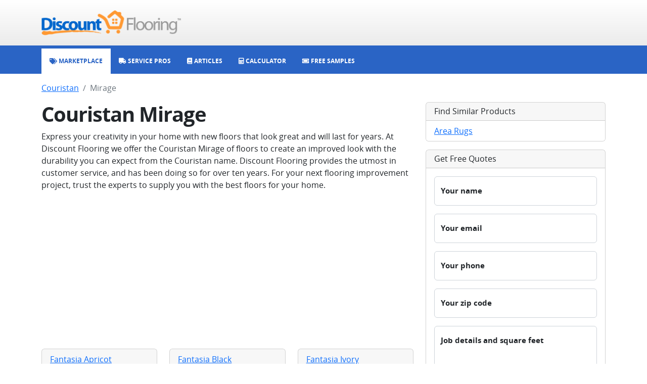

--- FILE ---
content_type: text/html; charset=utf-8
request_url: https://www.discountflooring.com/couristan/mirage
body_size: 3229
content:
<!DOCTYPE html><html><head><meta charSet="utf-8"/><link rel="shortcut icon" type="image/png" href="/favicon.png"/><meta name="viewport" content="width=device-width, initial-scale=1.0, viewport-fit=cover"/><title>Couristan Mirage at Discount Floooring</title><meta name="description" content="The Mirage flooring series by Couristan. 10 x 15 and 2 x 4 and 3 x 8 Runner and 4 x 6 and 6 x 8 and 7 Round and 7 x 10 and 8 Round and 8 x 12"/><meta name="keywords" content="couristan, mirage, mirage flooring, 10 x 15, 2 x 4, 3 x 8 runner, 4 x 6, 6 x 8, 7 round, 7 x 10, 8 round, 8 x 12"/><meta name="next-head-count" content="6"/><meta name="google-site-verification" content="ggBniMFAiUfLrUdKGoAmX199_N3JG85xUVUDOI7tyks"/><script>
                                window.dataLayer = window.dataLayer || [];
                                function gtag(){dataLayer.push(arguments);}
                                gtag('js', new Date());
                                gtag('config', 'G-474VL58QV0');
                            </script><script async="" src="https://www.googletagmanager.com/gtm.js?id=GTM-5CGRWHF"></script><script async="" src="https://pagead2.googlesyndication.com/pagead/js/adsbygoogle.js?client=ca-pub-6127780854527894"></script><link rel="preload" href="/_next/static/css/d1a640598e1b3390.css" as="style"/><link rel="stylesheet" href="/_next/static/css/d1a640598e1b3390.css" data-n-g=""/><link rel="preload" href="/_next/static/css/3f6189f84101967d.css" as="style"/><link rel="stylesheet" href="/_next/static/css/3f6189f84101967d.css" data-n-p=""/><noscript data-n-css=""></noscript><script defer="" nomodule="" src="/_next/static/chunks/polyfills-c67a75d1b6f99dc8.js"></script><script src="/_next/static/chunks/webpack-b8f8d6679aaa5f42.js" defer=""></script><script src="/_next/static/chunks/framework-2c79e2a64abdb08b.js" defer=""></script><script src="/_next/static/chunks/main-7477d36a73a3487c.js" defer=""></script><script src="/_next/static/chunks/pages/_app-1d8415f7328635b4.js" defer=""></script><script src="/_next/static/chunks/267-bf9808737507fda9.js" defer=""></script><script src="/_next/static/chunks/pages/%5Bcategory%5D/%5Bseries%5D-d9d0c292abb4c15c.js" defer=""></script><script src="/_next/static/qJwZFX7Mv2VSvWInlIPZ7/_buildManifest.js" defer=""></script><script src="/_next/static/qJwZFX7Mv2VSvWInlIPZ7/_ssgManifest.js" defer=""></script></head><body><div id="__next"><div class="mb-3"><nav class="top_top__bI261"><div class="container"><div class="row"><div class="col-12 text-center text-md-start"><a href="/"><img class="top_logo__XpUQz" src="/client/header/logo.png" alt="Discount Flooring logo"/></a></div></div></div></nav><nav class="navbar navbar-expand-md navbar navbar-dark navbar_navbar__GMf20"><div class="container"><div class="navbar_contentXs__ThlvU d-md-none"><i class="fas fa-sitemap"></i></div><button class="navbar-toggler"><i class="fas fa-bars"></i></button><div class="navbar-collapse mt-2 mt-sm-0 collapse"><ul class="navbar-nav"><li class="nav-item"><a class="nav-link" href="/"><i class="fas fa-tags"></i><span> Marketplace</span></a></li><li class="nav-item"><a class="nav-link" href="/service"><i class="fas fa-truck"></i><span> Service Pros</span></a></li><li class="nav-item"><a class="nav-link" href="/articles"><i class="fas fa-book"></i><span> Articles</span></a></li><li class="nav-item"><a class="nav-link" href="/calculator"><i class="fas fa-calculator"></i><span> Calculator</span></a></li><li class="nav-item"><a class="nav-link" href="/free-samples"><i class="fas fa-ticket-simple"></i><span> Free Samples</span></a></li></ul></div></div></nav></div><div class="container"><nav aria-label="breadcrumb"><ol class="breadcrumb"><li class="breadcrumb-item"><a href="/couristan#area-rugs">Couristan</a></li><li class="breadcrumb-item active" aria-current="page">Mirage</li></ol></nav><div class="row"><div class="col-lg-8"><h1 class="fw-bold">Couristan Mirage</h1><div><p>Express your creativity in your home with new floors that look great and will last for years. At Discount Flooring we offer the Couristan Mirage of floors to create an improved look with the durability you can expect from the Couristan name. Discount Flooring provides the utmost in customer service, and has been doing so for over ten years. For your next flooring improvement project, trust the experts to supply you with the best floors for your home.</p></div><ins class="adsbygoogle mb-3" style="display:block" data-ad-client="ca-pub-6127780854527894" data-ad-slot="6613028668" data-ad-format="auto" data-adtest="on" data-full-width-responsive="true"></ins><div class="row"><div class="col-6 col-md-4 mb-3"><div class="card"><div class="card-header"><a href="/couristan/mirage/fantasia-apricot">Fantasia Apricot</a></div><a href="/couristan/mirage/fantasia-apricot"><img class="card-img-bottom" src="https://discountflooring-com-www.s3.amazonaws.com/flooring/fantasia-apricot-1001192205-large.jpg" alt="Fantasia Apricot image"/></a></div></div><div class="col-6 col-md-4 mb-3"><div class="card"><div class="card-header"><a href="/couristan/mirage/fantasia-black">Fantasia Black</a></div><a href="/couristan/mirage/fantasia-black"><img class="card-img-bottom" src="https://discountflooring-com-www.s3.amazonaws.com/flooring/fantasia-black-1001192206-large.jpg" alt="Fantasia Black image"/></a></div></div><div class="col-6 col-md-4 mb-3"><div class="card"><div class="card-header"><a href="/couristan/mirage/fantasia-ivory">Fantasia Ivory</a></div><a href="/couristan/mirage/fantasia-ivory"><img class="card-img-bottom" src="https://discountflooring-com-www.s3.amazonaws.com/flooring/fantasia-ivory-1001192207-large.jpg" alt="Fantasia Ivory image"/></a></div></div><div class="col-6 col-md-4 mb-3"><div class="card"><div class="card-header"><a href="/couristan/mirage/fantasia-sage">Fantasia Sage</a></div><a href="/couristan/mirage/fantasia-sage"><img class="card-img-bottom" src="https://discountflooring-com-www.s3.amazonaws.com/flooring/fantasia-sage-1001192208-large.jpg" alt="Fantasia Sage image"/></a></div></div><div class="col-6 col-md-4 mb-3"><div class="card"><div class="card-header"><a href="/couristan/mirage/navajo-painted-desert">Navajo Painted Desert</a></div><a href="/couristan/mirage/navajo-painted-desert"><img class="card-img-bottom" src="https://discountflooring-com-www.s3.amazonaws.com/flooring/navajo-painted-desert-1001192209-large.jpg" alt="Navajo Painted Desert image"/></a></div></div><div class="col-6 col-md-4 mb-3"><div class="card"><div class="card-header"><a href="/couristan/mirage/petroglyph-gold">Petroglyph Gold</a></div><a href="/couristan/mirage/petroglyph-gold"><img class="card-img-bottom" src="https://discountflooring-com-www.s3.amazonaws.com/flooring/petroglyph-gold-1001192210-large.jpg" alt="Petroglyph Gold image"/></a></div></div><div class="col-6 col-md-4 mb-3"><div class="card"><div class="card-header"><a href="/couristan/mirage/petroglyph-plum">Petroglyph Plum</a></div><a href="/couristan/mirage/petroglyph-plum"><img class="card-img-bottom" src="https://discountflooring-com-www.s3.amazonaws.com/flooring/petroglyph-plum-1001192211-large.jpg" alt="Petroglyph Plum image"/></a></div></div><div class="col-6 col-md-4 mb-3"><div class="card"><div class="card-header"><a href="/couristan/mirage/sierra-woodchip">Sierra Woodchip</a></div><a href="/couristan/mirage/sierra-woodchip"><img class="card-img-bottom" src="https://discountflooring-com-www.s3.amazonaws.com/flooring/sierra-woodchip-1001192212-large.jpg" alt="Sierra Woodchip image"/></a></div></div><div class="col-6 col-md-4 mb-3"><div class="card"><div class="card-header"><a href="/couristan/mirage/utopia-beige">Utopia Beige</a></div><a href="/couristan/mirage/utopia-beige"><img class="card-img-bottom" src="https://discountflooring-com-www.s3.amazonaws.com/flooring/utopia-beige-1001192213-large.jpg" alt="Utopia Beige image"/></a></div></div><div class="col-6 col-md-4 mb-3"><div class="card"><div class="card-header"><a href="/couristan/mirage/utopia-spruce">Utopia Spruce</a></div><a href="/couristan/mirage/utopia-spruce"><img class="card-img-bottom" src="https://discountflooring-com-www.s3.amazonaws.com/flooring/utopia-spruce-1001192214-large.jpg" alt="Utopia Spruce image"/></a></div></div><div class="col-6 col-md-4 mb-3"><div class="card"><div class="card-header"><a href="/couristan/mirage/valois-chocolate-brown">Valois Chocolate Brown</a></div><a href="/couristan/mirage/valois-chocolate-brown"><img class="card-img-bottom" src="https://discountflooring-com-www.s3.amazonaws.com/flooring/valois-chocolate-brown-1001192215-large.jpg" alt="Valois Chocolate Brown image"/></a></div></div><div class="col-6 col-md-4 mb-3"><div class="card"><div class="card-header"><a href="/couristan/mirage/vibrations-antique">Vibrations Antique</a></div><a href="/couristan/mirage/vibrations-antique"><img class="card-img-bottom" src="https://discountflooring-com-www.s3.amazonaws.com/flooring/vibrations-antique-1001193540-large.jpg" alt="Vibrations Antique image"/></a></div></div><div class="col-6 col-md-4 mb-3"><div class="card"><div class="card-header"><a href="/couristan/mirage/vibrations-antique-curry">Vibrations Antique Curry</a></div><a href="/couristan/mirage/vibrations-antique-curry"><img class="card-img-bottom" src="https://discountflooring-com-www.s3.amazonaws.com/flooring/vibrations-antique-curry-1001192216-large.jpg" alt="Vibrations Antique Curry image"/></a></div></div><div class="col-6 col-md-4 mb-3"><div class="card"><div class="card-header"><a href="/couristan/mirage/vibrations-sunrise">Vibrations Sunrise</a></div><a href="/couristan/mirage/vibrations-sunrise"><img class="card-img-bottom" src="https://discountflooring-com-www.s3.amazonaws.com/flooring/vibrations-sunrise-1001192217-large.jpg" alt="Vibrations Sunrise image"/></a></div></div></div></div><div class="col-lg-4"><div class="card mb-3"><h6 class="card-header">Find Similar Products</h6><ul class="list-group list-group-flush"><li class="list-group-item"><a href="/area-rugs">Area Rugs</a></li></ul></div><div class="card mb-3"><h6 class="card-header">Get Free Quotes</h6><div class="card-body"><form><div class="form-floating mb-3"><input type="text" class="form-control" placeholder="Your name" name="name"/><label class="form-label">Your name</label><small class="form-text text-muted"></small></div><div class="form-floating mb-3"><input type="text" class="form-control" placeholder="Your email" name="email"/><label class="form-label">Your email</label><small class="form-text text-muted"></small></div><div class="form-floating mb-3"><input type="text" class="form-control" placeholder="Your phone" name="phone"/><label class="form-label">Your phone</label><small class="form-text text-muted"></small></div><div class="form-floating mb-3"><input type="text" class="form-control" placeholder="Your zip code" name="zip"/><label class="form-label">Your zip code</label><small class="form-text text-muted"></small></div><div class="form-floating mb-3"><textarea class="form-control" style="height:100px" rows="5" name="details" placeholder="Job details and square feet"></textarea><label class="form-label">Job details and square feet</label><small class="form-text text-muted"></small></div><button type="submit" class="btn btn-primary">Send request</button></form></div></div></div></div></div><div class="footer_footer__oiYQP"><div class="container"><div class="row"><div class="col-12 mb-3 undefined"><div>© 1999-<!-- -->2026<!-- --> Discount Flooring, LLC</div></div><div class="col-12 mb-3 footer_links__lN86W"><a href="/">Home</a><a href="/brands">Brands</a><a href="/free-samples">Free Samples</a><a href="/service">Service Pros</a><a href="/calculator">Calculator</a><a href="/about">About</a><a href="/articles">Articles</a><a href="/glossary">Glossary</a></div><div class="col-12 footer_social__fbxrm"><a href="http://www.twitter.com/flooringonsale"><i class="fa-brands fa-twitter"></i></a><a href="http://www.facebook.com/discountflooring"><i class="fa-brands fa-facebook"></i></a><a href="http://pinterest.com/coolfloors/"><i class="fa-brands fa-pinterest"></i></a><a href="http://www.linkedin.com/company/2581776"><i class="fa-brands fa-linkedin"></i></a></div></div></div></div></div><div id="__modal-portal"></div><script id="__NEXT_DATA__" type="application/json">{"props":{"pageProps":{"data":{"series":{"slug":"mirage","name":"Mirage","heading":"Couristan Mirage","subhead":"","content":"\u003cp\u003eExpress your creativity in your home with new floors that look great and will last for years. At Discount Flooring we offer the Couristan Mirage of floors to create an improved look with the durability you can expect from the Couristan name. Discount Flooring provides the utmost in customer service, and has been doing so for over ten years. For your next flooring improvement project, trust the experts to supply you with the best floors for your home.\u003c/p\u003e","metaTitle":"Couristan Mirage at Discount Floooring","metaKeywords":"couristan, mirage, mirage flooring, 10 x 15, 2 x 4, 3 x 8 runner, 4 x 6, 6 x 8, 7 round, 7 x 10, 8 round, 8 x 12","metaDescription":"The Mirage flooring series by Couristan. 10 x 15 and 2 x 4 and 3 x 8 Runner and 4 x 6 and 6 x 8 and 7 Round and 7 x 10 and 8 Round and 8 x 12","category":{"slug":"area-rugs","name":"Area Rugs"},"brand":{"slug":"couristan","name":"Couristan"},"products":[{"name":"Fantasia Apricot","slug":"fantasia-apricot","imageUrl":"https://discountflooring-com-www.s3.amazonaws.com/flooring/fantasia-apricot-1001192205-large.jpg"},{"name":"Fantasia Black","slug":"fantasia-black","imageUrl":"https://discountflooring-com-www.s3.amazonaws.com/flooring/fantasia-black-1001192206-large.jpg"},{"name":"Fantasia Ivory","slug":"fantasia-ivory","imageUrl":"https://discountflooring-com-www.s3.amazonaws.com/flooring/fantasia-ivory-1001192207-large.jpg"},{"name":"Fantasia Sage","slug":"fantasia-sage","imageUrl":"https://discountflooring-com-www.s3.amazonaws.com/flooring/fantasia-sage-1001192208-large.jpg"},{"name":"Navajo Painted Desert","slug":"navajo-painted-desert","imageUrl":"https://discountflooring-com-www.s3.amazonaws.com/flooring/navajo-painted-desert-1001192209-large.jpg"},{"name":"Petroglyph Gold","slug":"petroglyph-gold","imageUrl":"https://discountflooring-com-www.s3.amazonaws.com/flooring/petroglyph-gold-1001192210-large.jpg"},{"name":"Petroglyph Plum","slug":"petroglyph-plum","imageUrl":"https://discountflooring-com-www.s3.amazonaws.com/flooring/petroglyph-plum-1001192211-large.jpg"},{"name":"Sierra Woodchip","slug":"sierra-woodchip","imageUrl":"https://discountflooring-com-www.s3.amazonaws.com/flooring/sierra-woodchip-1001192212-large.jpg"},{"name":"Utopia Beige","slug":"utopia-beige","imageUrl":"https://discountflooring-com-www.s3.amazonaws.com/flooring/utopia-beige-1001192213-large.jpg"},{"name":"Utopia Spruce","slug":"utopia-spruce","imageUrl":"https://discountflooring-com-www.s3.amazonaws.com/flooring/utopia-spruce-1001192214-large.jpg"},{"name":"Valois Chocolate Brown","slug":"valois-chocolate-brown","imageUrl":"https://discountflooring-com-www.s3.amazonaws.com/flooring/valois-chocolate-brown-1001192215-large.jpg"},{"name":"Vibrations Antique","slug":"vibrations-antique","imageUrl":"https://discountflooring-com-www.s3.amazonaws.com/flooring/vibrations-antique-1001193540-large.jpg"},{"name":"Vibrations Antique Curry","slug":"vibrations-antique-curry","imageUrl":"https://discountflooring-com-www.s3.amazonaws.com/flooring/vibrations-antique-curry-1001192216-large.jpg"},{"name":"Vibrations Sunrise","slug":"vibrations-sunrise","imageUrl":"https://discountflooring-com-www.s3.amazonaws.com/flooring/vibrations-sunrise-1001192217-large.jpg"}]}}},"__N_SSP":true},"page":"/[category]/[series]","query":{"category":"couristan","series":"mirage"},"buildId":"qJwZFX7Mv2VSvWInlIPZ7","isFallback":false,"gssp":true,"scriptLoader":[]}</script></body></html>

--- FILE ---
content_type: text/html; charset=utf-8
request_url: https://www.google.com/recaptcha/api2/aframe
body_size: 249
content:
<!DOCTYPE HTML><html><head><meta http-equiv="content-type" content="text/html; charset=UTF-8"></head><body><script nonce="YFwIwrO_Wa50bavFA3vZxA">/** Anti-fraud and anti-abuse applications only. See google.com/recaptcha */ try{var clients={'sodar':'https://pagead2.googlesyndication.com/pagead/sodar?'};window.addEventListener("message",function(a){try{if(a.source===window.parent){var b=JSON.parse(a.data);var c=clients[b['id']];if(c){var d=document.createElement('img');d.src=c+b['params']+'&rc='+(localStorage.getItem("rc::a")?sessionStorage.getItem("rc::b"):"");window.document.body.appendChild(d);sessionStorage.setItem("rc::e",parseInt(sessionStorage.getItem("rc::e")||0)+1);localStorage.setItem("rc::h",'1769131604901');}}}catch(b){}});window.parent.postMessage("_grecaptcha_ready", "*");}catch(b){}</script></body></html>

--- FILE ---
content_type: application/javascript; charset=UTF-8
request_url: https://www.discountflooring.com/_next/static/chunks/pages/articles-dbe172700feda1cf.js
body_size: -57
content:
(self.webpackChunk_N_E=self.webpackChunk_N_E||[]).push([[91],{5615:function(e,s,n){(window.__NEXT_P=window.__NEXT_P||[]).push(["/articles",function(){return n(8219)}])},8219:function(e,s,n){"use strict";n.r(s),n.d(s,{__N_SSP:function(){return h}});var c=n(5893),r=n(1825),i=n(9008),l=n.n(i),a=n(1664),d=n.n(a),t=n(7294);let o=e=>{let{data:s}=e,[n]=t.useState(""),i=s.categoriesOfArticles.map(e=>{let s="";e.id===n&&(s="border border-2 border-warning");let i=(0,r.Q)(e.articles,2).map((e,s)=>(0,c.jsx)("div",{className:"col-md-6",children:(0,c.jsx)("ul",{children:e.map((e,n)=>(0,c.jsx)("li",{children:(0,c.jsx)(d(),{href:"/articles/".concat(e.slug),children:e.name})},"".concat(s,"x").concat(n)))})},s));return(0,c.jsx)("div",{className:"col-md-12",children:(0,c.jsxs)("div",{className:"card mb-3 ".concat(s),children:[(0,c.jsxs)("h6",{className:"card-header",children:[(0,c.jsx)("a",{id:e.id})," ",e.name]}),(0,c.jsx)("div",{className:"card-body",children:(0,c.jsx)("div",{className:"row",children:i})})]})},e.id)});return(0,c.jsxs)(c.Fragment,{children:[(0,c.jsx)(l(),{children:(0,c.jsx)("title",{children:"Flooring Articles"})}),(0,c.jsxs)("div",{className:"container",children:[(0,c.jsx)("div",{className:"row",children:(0,c.jsx)("div",{className:"col-12",children:(0,c.jsxs)("div",{className:"d-lg-flex align-items-baseline border-bottom mb-3",children:[(0,c.jsx)("h1",{className:"fw-bold",children:"Flooring Articles"}),(0,c.jsx)("h4",{className:"text-muted ms-lg-3",children:"Helping you know more and save money."})]})})}),(0,c.jsx)("div",{className:"row",children:i})]})]})};var h=!0;s.default=o},1825:function(e,s,n){"use strict";function c(e,s){let n=Math.ceil(e.length/s);return[...Array(s)].map((s,c)=>e.slice(c*n,c*n+n))}n.d(s,{Q:function(){return c}})}},function(e){e.O(0,[774,888,179],function(){return e(e.s=5615)}),_N_E=e.O()}]);